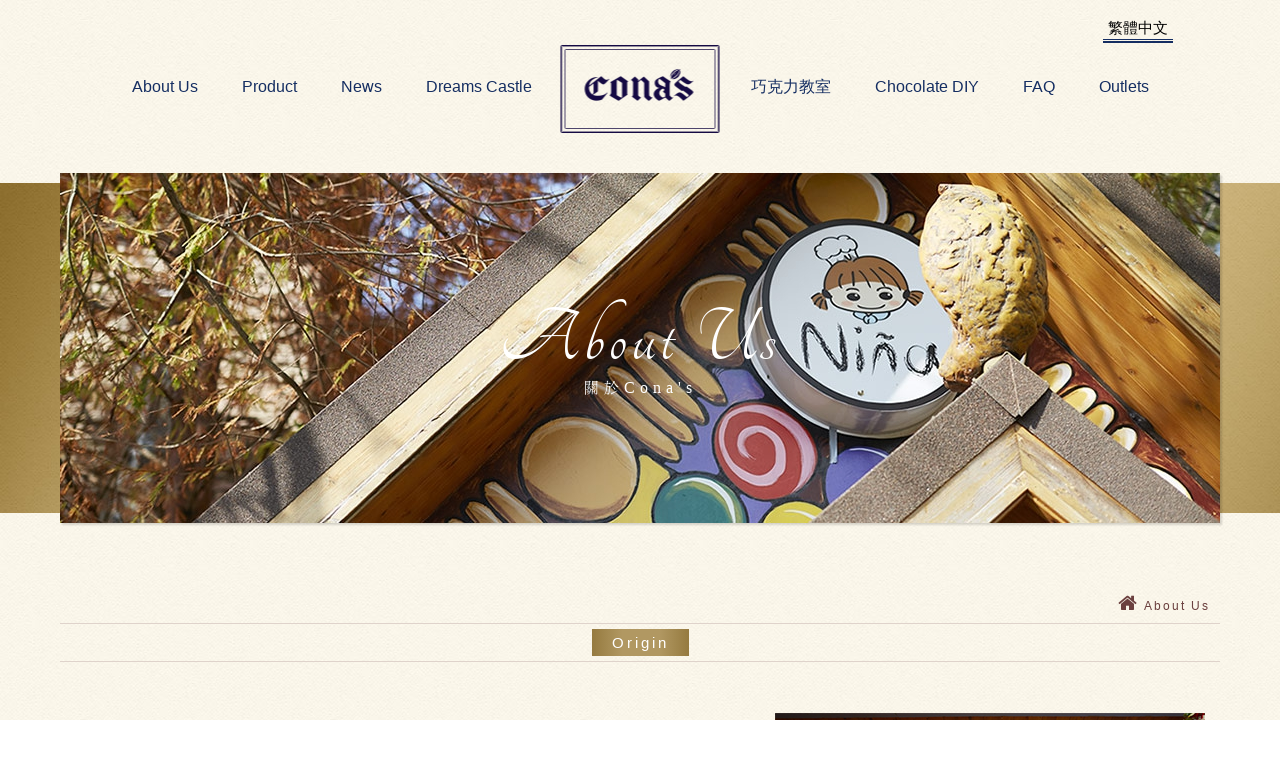

--- FILE ---
content_type: text/html; charset=utf-8
request_url: https://www.nina-choc.com/en/about/index.php?index_id=24
body_size: 6560
content:
<!DOCTYPE html>
<html lang="zh-Hant">
<head>
<!-- Google Tag Manager -->
<script>(function(w,d,s,l,i){w[l]=w[l]||[];w[l].push({'gtm.start':
new Date().getTime(),event:'gtm.js'});var f=d.getElementsByTagName(s)[0],
j=d.createElement(s),dl=l!='dataLayer'?'&l='+l:'';j.async=true;j.src=
'https://www.googletagmanager.com/gtm.js?id='+i+dl;f.parentNode.insertBefore(j,f);
})(window,document,'script','wis_dataLayer','GTM-WB9ZBGV');</script>
<!-- End Google Tag Manager -->
    
<meta charset="utf-8">
<!--手機解析度-->
<meta name="viewport" content="width=device-width, initial-scale=1.0">
<title>Origin-Nina de Chocolate</title>
<meta name="description" content="Literally translated as &quot;Little Girl&quot; from Spanish (Cona&#39;s), Cona&#39;s Chocolate is founded in a setting suitable for chocolate making in ching jing where the climate is similar to that of Europe.Cona&#39;s is a little girl who never forgets about chocolate.Out of love and care for children as a parent, we select excellent food ingredien..">
<!--open graph protocol-->
<meta property="og:title" content="Origin-Nina de Chocolate">
<meta property="og:image" content="http://www.nina-choc.com/en/upload/base_fb_img/d76e4f635c47270cf8c4960da41cee70.jpg">
<meta property="og:description" content="Literally translated as &quot;Little Girl&quot; from Spanish (Cona&#39;s), Cona&#39;s Chocolate is founded in a setting suitable for chocolate making in ching jing where the climate is similar to that of Europe.Cona&#39;s is a little girl who never forgets about chocolate.Out of love and care for children as a parent, we select excellent food ingredien..">
<meta property="og:site_name" content="Nina de Chocolate">
<meta property="og:url" content="http://www.nina-choc.com/en/about/index.php?index_id=24">
<meta property="og:type" content="website">

<!--bread script-->
<script type="application/ld+json">
{
  "@context": "http://schema.org",
  "@type": "BreadcrumbList",
  "itemListElement": [
	  {
		"@type": "ListItem",
		"position": 1,
		"item": {
		  "@id": "http://www.nina-choc.com/en/",
		  "name": "首頁"
			}
	  },
	  {
		"@type": "ListItem",
		"position": 2,
		"item": {
		  "@id": "http://www.nina-choc.com/en/package/",
		  "name": "關於Nina"
			}
	  },
	  {
		"@type": "ListItem",
		"position": 3,
		"item": {
		  "@id": "http://www.nina-choc.com/en/about/index.php?index_id=24",
		  "name": "Origin"
			}
	  }
  ]
}
</script>

<!--css-->
<link rel="stylesheet" type="text/css" href="../css/master.css">
<link rel="stylesheet" type="text/css" href="../css/package.css">


<!--ga-->

<!--favor icon-->
<link rel="shortcut icon" href="../images/touch-icon/touch-icon-iphone.png" />

<!--touch_icon-->
<link rel="apple-touch-icon" href="../images/touch-icon/touch-icon-iphone.png" />
<link rel="apple-touch-icon" sizes="76x76" href="../images/touch-icon/touch-icon-ipad.png" />
<link rel="apple-touch-icon" sizes="120x120" href="../images/touch-icon/touch-icon-iphone-retina.png" />
<link rel="apple-touch-icon" sizes="152x152" href="../images/touch-icon/touch-icon-ipad-retina.png" />

<script src="../database/function/jquery-1.8.3.min.js"></script>
<script src="../database/function/ui/jquery.blockUI.js"></script>
<SCRIPT language=JavaScript src="../database/function/ui/jquery.form.js"></SCRIPT> 
<SCRIPT language=JavaScript src="../database/function/ajax_function.js"></SCRIPT> 
<script language="JavaScript" src="../database/function/script.js"></script>
<script language="javascript">
function open_layer_detail(div_name,width,height){
	if(width==''){
		width=0;
	}
	if(height==''){
		height=0;
	}
	$.blockUI({
	message:$('#'+div_name),
		css:{ 
		cursor:'default',
		width: width + 'px',
		height:height+ 'px',
		padding:'0px',
		top:($(window).height()-height)/2 + 'px',
		left:($(window).width()-width)/2 + 'px'
		}
	});		
}
function open_loading_status(loading_name){
	width=$('#'+loading_name).css('width').replace("px","");
	height=$('#'+loading_name).css('height').replace("px","");
	$.blockUI({
	message:$('#'+loading_name),
		css:{ 
		cursor:'default',
		border:'',
		backgroundColor:'',
		width: width + 'px',
		height:height+ 'px',
		padding:'0px',
		top:($(window).height()-height)/2 + 'px',
		left:($(window).width()-width)/2 + 'px'
		}
	});
}
function close_layer_detail(){
	$.unblockUI();
}
function close_top_layer_detail(){
	top.$.unblockUI();
}
//建立執行的div
$(function(){
	$('body').prepend("<span id='iframe_string'></span>");
	$('body').prepend('<div id="waiting_action" style="display:none;text-align:center;position: absolute;z-index: 99998;color:#FFF;font-size:12px;border:0px;"><img src="../database/function/loading_type/loading_big.gif" hspace="2" align="absmiddle"/><br><img src="../database/function/loading_type/loading_text.png" hspace="2" align="absmiddle"/></div>');
});
//end
</script><script type="text/javascript" src="../Scripts/jqueryui/jquery.ui.core.min.js"></script>

<script>
	var isMobile = false;
	var isTablet =false;
	var isAndroidOS =false;
	var isiOS =false;
	var isSafari =false;
</script>

<!-- IE Fix for HTML5 Tags -->
<!--[if lt IE 9]>
<script src="http://html5shiv.googlecode.com/svn/trunk/html5.js"></script>
<![endif]-->


<link href="https://fonts.googleapis.com/css?family=Abril+Fatface|Kaushan+Script" rel="stylesheet">
<link href="https://fonts.googleapis.com/css?family=Tangerine" rel="stylesheet">
<link href="https://fonts.googleapis.com/css?family=Crimson+Text" rel="stylesheet">
<link href="https://fonts.googleapis.com/css?family=Yeseva+One" rel="stylesheet">
<style>
@font-face {
/*明體*/
  font-family: 'cwTeXMing';
  font-style: normal;
  font-weight: 500;
  src: url(//fonts.gstatic.com/ea/cwtexming/v3/cwTeXMing-zhonly.eot);
  src: url(//fonts.gstatic.com/ea/cwtexming/v3/cwTeXMing-zhonly.eot?#iefix) format('embedded-opentype'),
       url(//fonts.gstatic.com/ea/cwtexming/v3/cwTeXMing-zhonly.woff2) format('woff2'),
       url(//fonts.gstatic.com/ea/cwtexming/v3/cwTeXMing-zhonly.woff) format('woff'),
       url(//fonts.gstatic.com/ea/cwtexming/v3/cwTeXMing-zhonly.ttf) format('truetype');
}
</style>
</head>

<body>
<!-- Google Tag Manager (noscript) -->
<noscript><iframe src="https://www.googletagmanager.com/ns.html?id=GTM-WB9ZBGV"
height="0" width="0" style="display:none;visibility:hidden"></iframe></noscript>
<!-- End Google Tag Manager (noscript) -->

<div class="outerWrap b-box"><!--outerWrap-->
    <header><meta http-equiv="Content-Type" content="text/html; charset=utf-8"><!--header-->
    	<div class="wrap b-box clearfix"><!--wrap-->
            <div class="logo"><a href="http://www.nina-choc.com/en/" title="Nina de Chocolate">Nina de Chocolate</a></div>

            <nav class="menuBox"><!--menuBox-->
            	<div class="btn_lang"><a href="../../">繁體中文</a></div>
            	<ul class="menu cleafix" itemscope itemtype="http://www.schema.org/SiteNavigationElement"><!--menu-->
                    <li itemprop="name" class="dropDown"><a itemprop="url" href="../about/">About Us</a>
                    <div class="submenu">
                            <a itemprop="url" href="../about/">About Us</a>
                            <a itemprop="url" href="../record/">Company Profile</a>
                            <a itemprop="url" href="../contact/">Contact Us</a>
                            <a itemprop="url" href="../quality/">Product Quality</a>
                        </div></li>

                    <!--線上選購-->
                    <li itemprop="name"><a itemprop="url" href="../catalog/">Product</a></li>

                    <li itemprop="name"><a itemprop="url" href="../news/">News</a></li>

                    <li itemprop="name"><a itemprop="url" href="https://www.conas-choc.com/" target="_blank">Dreams Castle</a></li>

                    <li itemprop="name"><a itemprop="url" href="../classroom/">巧克力教室</a></li>

                    <li itemprop="name"><a itemprop="url" href="../diy/">Chocolate DIY</a></li>


                    <li itemprop="name"><a itemprop="url" href="../faq/">FAQ</a></li>

                    <li itemprop="name"><a itemprop="url" href="../stores/">Outlets</a></li>

                </ul><!--menu end-->
            </nav><!--menuBox end-->
        </div><!--wrap end-->
    </header><!--header end-->



        <!--banner-->
    <div class="bannerArea-ins b-box"><!--bannnerArea-->
       	<div class="wrap b-box"><!--wrap-->
            <div class="bannerBox"><!--bannerBox-->
                <ul id="banner">
	<li>    
    <h2>About Us<strong>關於Cona&#039;s</strong></h2>
    <img src="../upload/banner_ins_list/c34037e7d468cbd2ce373da86275a49d.jpg" alt="About Us"></li>
	    
</ul>
	            </div><!--bannerBox end-->
        </div><!--wrap end-->
    </div><!--bannerArea end-->    
	<script>
        $(function(){
            $('ul.menu').find('a[href="../package"]').addClass('current');
        });
    </script>
    
    <!--main-->
    <div class="mainArea"><!--mainArea-->
        <div class="wrap b-box"><!--wrap-->
            <div class="titleBox clearfix"><!--titleBox-->
                     <div class="bread"><!--bread-->
                    <a href="../" title="Nina de Chocolate"><i class="fa fa-home"></i></a>About Us
                </div><!--bread end-->
            </div><!--titleBox end-->
       </div><!--wrap end-->
       
            
            <div class="contentBox clearfix"><!--contentBox-->
                
      		<div class="wrap b-box"><div class="classBox">

	<ul class="classLink"><!--classLink-->
        <li><a href="index.php?index_id=24"  class="current">Origin</a></li>
        	</ul><!--classLink end-->

</div></div><!--wrap end-->
            
            
<div class="wrap b-box"><!--wrap-->
<div class="textEditor clearfix"><!--文字編輯器-->
<div class="clearfix" style="margin-bottom:30px;"><img alt="about01-1" src="../upload/package_b/864edd44863d5c422d98419c3851b4df.png" style="margin-bottom:20px; border-width: 0px; border-style: solid; float: right;" title="about01-1" /> Literally translated as &quot;Little Girl&quot; from Spanish (Cona&#39;s), Cona&#39;s Chocolate is founded in a setting suitable for chocolate making in ching jing where the climate is similar to that of Europe.<br />
<br />
Cona&#39;s is a little girl who never forgets about chocolate.<br />
Out of love and care for children as a parent, we select excellent food ingredients from every corner of the world and devote a great amount of time and effort in R&amp;D and our manufacturing process to create the most natural and delicious chocolate.</div>

<div class="clearfix" style="color:#aa8f51; font-size:25px; text-align:center;">Create the best chocolate!</div>

<div class="clearfix" style="letter-spacing: 3px; font-family: &#039;Abril Fatface&#039;, cursive; color:#aa8f51; font-size:13px; text-align:center; margin-bottom:30px;">- Cona&#39;s Chocolate -</div>
&nbsp;

<div style="text-align:center;">With passionate attitude and creative design, Cona&#39;s&nbsp;master chef combines chocolate with different kinds of food ingredients to strive for a perfect balance between aromatic, sweet, bitter, and sour tastes.<br />
Our master chef insists on providing our customers with chocolates full of rich and multilayered texture.<br />
In order to enhance professional culinarily skills and make chocolates of high quality, Cona&#39;s master chef regularly travels abroad in search of continuing education to catch up with the world&#39;s latest trend.</div>
&nbsp;

<ul class="clearfix" style="text-align:center; padding-left: 0px;">
	<li class="g-tl-2 g-tv-4 g-ml-6" style="list-style-type:none; display:inline-block; float:none; padding:0;"><img alt="about01-2" border="0" src="../upload/package_b/9e56347db5141062d8a3b673c16848c6.png" title="about01-2" /></li>
	<li class="g-tl-2 g-tv-4 g-ml-6" style="list-style-type:none; display:inline-block; float:none; padding:0;"><img alt="about01-3" border="0" src="../upload/package_b/9ec0412f7ccae45a2d512e47f3f73ad6.png" title="about01-3" /></li>
	<li class="g-tl-2 g-tv-4 g-ml-6" style="list-style-type:none; display:inline-block; float:none; padding:0;"><img alt="about01-4" border="0" src="../upload/package_b/1d797b4223a67a166a109cf2e7e27ae9.png" title="about01-4" /></li>
	<li class="g-tl-2 g-tv-4 g-ml-6" style="list-style-type:none; display:inline-block; float:none; padding:0;"><img alt="about01-5" border="0" src="../upload/package_b/768b73b1b5b87d817161d92bc0c76009.png" title="about01-5" /></li>
	<li class="g-tl-2 g-tv-4 g-ml-6" style="list-style-type:none; display:inline-block; float:none; padding:0;"><img alt="about01-6" border="0" src="../upload/package_b/b9597585661225d1c210b920b24a4819.png" title="about01-6" /></li>
</ul>

<div style="text-align:center; font-size:18px;">With delicious chocolate, Cona&#39;s insists on stirring customer&#39;s childhood memories and the most primitive desires.</div></div><!--文字編輯器-->
</div><!--wrap end-->
         
                  
            </div><!--contentBox end-->
   		
    </div><!--mainArea end-->

    
<!--footer-->
<footer class="clearfix"><!--footer-->
<a href="#" class="gotoTop">- Go Top -</a>
<div class="wrap b-box clearfix"><!--wrap-->

<div class="storeArea clearfix">
<h2 class="g-tl-3 g-tv-12 g-ml-12"><span>Location</span><strong>Outlets</strong></h2>
<ul>

<li class="g-tl-3 g-tv-6 g-ml-12"><a class="title">Ching Jing Outlet</a>
<p><a href="tel:+886-49-2802988">049-2802988</a> 　Office Hours: 09:00 – 19:00<br/>
No.8-3, Rongguang Ln., Ren’ai Township, Nantou County 546, Taiwan (R.O.C.)</p></li>

<li class="g-tl-3 g-tv-6 g-ml-12"><a class="title">Small Swiss Outlet</a>
<p><a href="tel:+886-49-2802777">049-2802777</a> 　Office Hours:09:00 – 18:00<br/>
No.28, Dingyuan Vil., Ren’ai Township, Nantou County 546, Taiwan (R.O.C.)</p></li>

<li class="g-tl-3 g-tv-6 g-ml-12"><a class="title">Dreams Castle</a>
<p><a href="tel:+886-49-2919528">049-2919528</a> 　Office Hours:09:00 – 18:00 (Last entry time 17:30
)<br/>
Fantasy Castle Coming Soon</p></li>

</ul>
</div><!--storeArea-->


<div class="clearfix">
<div class="row">

<div class="qrcode">

<a href="https://www.rakuten.com.tw/shop/ninachoc/​​​​​​​"  target='_blank'   title="樂天" ><img src="../upload/marker_list/713523fa33787baa84ba0b6924264653.png" alt="樂天"></a>

<a href="http://shop.nina-choc.com/"  target='_blank'   title="91APP" ><img src="../upload/marker_list/33a1cb4e89a2eec3c727710c12dc2b34.png" alt="91APP"></a>
</div>

</div><!--row end-->

<div class="row"><!--row--><h5 class="copyright">
Tel.  <span>+886-49-280-2988</span><br />
<br />
Fax. 049-280-2988　Mail. ninachoc88@yahoo.com.tw<br />
Nina de Chocolate © All Rights Reserved.</h5></div><!--row end-->
            
<div class="row"><!--row-->
            <!------social分享------->
                <div class="social"><!--social-->
                <a href="https://line.me/R/ti/p/%40nina.chocolate" target="_blank" class="line">LINE</a>
                <a href="#" target="_blank"><i class="fa fa-weixin" aria-hidden="true"></i></a>   
                <a href="#" target="_blank"><i class="fa fa-weibo" aria-hidden="true"></i></a>
                <a href="https://zh-tw.facebook.com/Nina.chocolate/" target="_blank"><i class="fa fa-facebook" aria-hidden="true"></i></a>
                </div><!--social end-->           
                        
				<div class="translateIbest"><!--translate&ibest-->   	
            	<div class="design clearfix">
                <span>
                    <a href="https://www.ibest.com.tw/" target="_blank" title="Design by">Design by</a>‧<a href="https://www.ibest.com.tw/" target="_blank">iBest</a>
                </span>
           		</div>
       			</div><!--translate&ibest end-->
               
            </div><!--row end-->
</div><!--clearfix end-->        
            
            
    	</div><!--wrap end-->        
    </footer><!--footer end-->
    
    

        

</div><!--outerWrap end-->

<!--mobile menu 手機板選單-->
<div class="m_menu b-box clearfix"><!--m_menu-->
    
    <div class="mask"></div>
    
    <div class="controlBox clearfix"><!--controlBox-->    
        <a class="main"><i class="fa fa-reorder"></i></a>
        <div class="m_logo"><a href="http://www.nina-choc.com/en/"><img src="../images/logo_m.png"></a></div>
        <div class="btn_lang"><a href="../../">繁體中文</a></div>
    </div><!--controlBox end-->
    
    <div class="hideBox"><!--hideBox-->
 
        
        <p class="sp">CONTACT</p>
        <div class="mfun"><!--mfun-->
                        
                        <a href="tel:+886-49-280-2988"><i class="fa fa-phone"></i></a>
                       
                        <a href="../contact" class="contactLink" data-mail="ninachoc88@yahoo.com.tw"><i class="fa fa-envelope"></i></a>
                    </div><!--mfun end-->       
        <p class="sp sp_menu">MENU</p>        
        
    </div><!--hideBox end-->
</div><!--m_menu end-->

<!--general Js-->





<script src="../Scripts/jquery.parallax.js"></script>
<script>
	$('#scene').parallax();
</script>




<!--tinymap-->
<script src="https://maps.googleapis.com/maps/api/js?key=AIzaSyB4TcK6-Wy0JHsdxj246UrtsprlhFvsoyQ"></script>
<script type="text/javascript" src="../Scripts/jquery.tinyMap-2.3.1.js"></script>

<script type="text/javascript" src="../Scripts/jsManage.js"></script>

<script src="../Scripts/scrollReveal.js"></script>
<script>
	$(function(){
		var config = {
			reset:  false,
			mobile: false,
			delay:  'onload'
		  }
		window.sr = new scrollReveal(config);
	});
</script>

<!--fancyBox-->
<link rel="stylesheet" href="../Scripts/fancybox/jquery.fancybox.css" type="text/css" media="screen" />
<script type="text/javascript" src="../Scripts/fancybox/jquery.fancybox.js"></script>
<link rel="stylesheet" href="../Scripts/fancybox/helpers/jquery.fancybox-thumbs.css" type="text/css" media="screen" />
<script type="text/javascript" src="../Scripts/fancybox/helpers/jquery.fancybox-thumbs.js"></script>
<script type="text/javascript" src="../Scripts/fancybox/helpers/jquery.fancybox-media.js"></script>

<link rel="stylesheet" href="../Scripts/fancybox/helpers/jquery.fancybox-buttons.css" type="text/css" media="screen" />
<script type="text/javascript" src="../Scripts/fancybox/helpers/jquery.fancybox-buttons.js"></script>

<!--bxslider-->
<link rel="stylesheet" type="text/css" href="../Scripts/bxslider/jquery.bxslider.css">
<script type="text/javascript" src="../Scripts/bxslider/jquery.bxslider.min.js"></script>
<script type="text/javascript">
	$(function(){
		//banner
		if($('#banner').find('li').length>1){
			$('#banner').bxSlider({
			  mode:'horizontal', //'horizontal', 'vertical', 'fade',
			  captions: false, 
			  slideWidth:2500,	
			  auto: true,	
			  autoHover: true, 
			  pager: false, 
			  controls:true, 
			  pause: 5000, 
			  speed:2000 
			});
		}//end if
		
	});
</script>


<link rel="stylesheet" type="text/css" href="../Scripts/slick-slider/slick.css"/>
<script type="text/javascript" src="../Scripts/slick-slider/slick.min.js"></script> 
<script type="text/javascript">
$('.qrcode').slick({
  dots: false,
  infinite: true,
  speed: 300,
  slidesToShow: 2,
  slidesToScroll: 1
 
});





$('.goodslist').slick({
  dots: false,
  infinite: true,
  speed: 300,
  slidesToShow: 3,
  slidesToScroll: 1,
  responsive: [

	{
      breakpoint: 580,
      settings: {
        slidesToShow: 1,
        slidesToScroll: 1
      }
    }

  ]
});
</script>


<!--footable-->
<link rel="stylesheet" type="text/css" href="../Scripts/footable/css/footable.core.css">
<script src="../Scripts/footable/footable.js"></script>
<script>
	$('table.responsive').footable();
</script>

<!--photoSwipe-->
<link rel="stylesheet" href="../Scripts/photoswipe/photoswipe.css" type="text/css">
<script type="text/javascript" src="../Scripts/photoswipe/klass.min.js"></script>
<script type="text/javascript" src="../Scripts/photoswipe/code.photoswipe.jquery-3.0.5.min.js"></script>
<script type="text/javascript">
	$(function(){
		
		if(isMobile){
			if($('.titan-lb').length > 0){
				$('.titan-lb').photoSwipe();
			}
		}else{
			$('.titan-lb').fancybox({
				padding:10,
				helpers:{
					title:{type: 'inside'},
					thumbs:{width:50, height:50},
					media:{}
				}
			});
		}		
		
	});
</script>

<!--customBox-->
<link rel="stylesheet" href="../Scripts/custombox/custombox.css" type="text/css">
<script src="../Scripts/custombox/custombox.js"></script>
<script src="../Scripts/custombox/legacy.js"></script>

<!--goTop-->
<script type="text/javascript">
$(function(){
		$('.gotoTop').click(function(){
			$('html,body').stop().animate({
				scrollTop:0
			},800);
		});
	
});

$(function(){
		//shrink menu
		$(window).scroll(function(){
			var scrollTop = $(document).scrollTop();
			if(scrollTop > 100){
				$('header').addClass('shrinkins');
			}else{
				$('header').removeClass('shrinkins');
			}
	});
});
</script>

<!--fb-->
<div id="fb-root"></div>
<script>(function(d, s, id) {
  var js, fjs = d.getElementsByTagName(s)[0];
  if (d.getElementById(id)) return;
  js = d.createElement(s); js.id = id;
  js.src = "//connect.facebook.net/zh_TW/all.js#xfbml=1";
  fjs.parentNode.insertBefore(js, fjs);
}(document, 'script', 'facebook-jssdk'));</script>	    

<!--customer Js-->

</body>
</html>

--- FILE ---
content_type: text/css
request_url: https://www.nina-choc.com/en/css/master.css
body_size: 6690
content:
@charset "utf-8";
/* CSS Document */

@import url(help/reset.css);
@import url(font-awesome-4.7.0/css/font-awesome.min.css);
@import url(help/rwdgrid.css);
@import url(textEditor.css);

body {
	background: url(../images/bg.jpg);
	font-family: "微軟正黑體", Heiti TC, "メイリオ", Helvetica, Arial, sans-serif;
	font-size: 13px;
}

.but {
	padding: 40px 0;
	text-align: center;
}

.but a {
	border: 1px solid #e3dfd0;
	padding: 15px 25px;
	color: #6b403f;
	font-size: 13px;
	font-weight: bold;
	letter-spacing: 2px;
	font-family: 'Yeseva One', cursive;
}

.but a:hover {
	background: #6b403f;
	color: #fcf8ee;
}

/*css3*/
a {
	cursor: pointer;
	color: #1850BF;
	-webkit-transition: all 0.4s ease;
	-moz-transition: all 0.4s ease;
	-o-transition: all 0.4s ease;
	transition: all 0.4s ease;
}

a:hover {}

[class*='col-'] {
	float: left;
	-webkit-box-sizing: border-box;
	-moz-box-sizing: border-box;
	box-sizing: border-box;
}

.b-box {
	-webkit-box-sizing: border-box;
	-moz-box-sizing: border-box;
	box-sizing: border-box;
}

.col-1 {
	width: 100%;
}

.col-2 {
	width: 50%;
}

.col-3 {
	width: 33.33%;
}

.col-4 {
	width: 25%;
}

.col-5 {
	width: 20%;
}


.productArea {

	padding: 0 0 100px 0;
	position: relative;
	background: url(../images/q-bg.jpg);
}

.productArea:before {
	content: "";
	display: block;
	width: 100%;
	height: 150px;
	background-size: cover;
	background: url(../images/q-decoration.jpg) repeat-x top left;
}

.productArea h3 {
	text-align: center;
	font-weight: normal;
	color: #6b403f;
	font-size: 50px;
	font-family: 'Tangerine', cursive;
	letter-spacing: 8px;
	margin-bottom: 50px;
}

.productArea h3 strong {
	font-family: cwTeXMing;
	font-weight: normal;
	font-size: 16px;
	display: block;
	letter-spacing: 4px;
}

.productArea ul .slick-list {
	overflow: hidden;
}

.productArea ul {}

.productArea ul li {}

.productArea ul li .item {
	margin: 10px;
}

.productArea ul li .item .Img {
	overflow: hidden;
}

.productArea ul li .item .Img a {
	overflow: hidden;
	width: 100%;
	display: block;
}

.productArea ul li .item .Img a img {
	width: 100%;
	display: block;
	transition: 0.9s;
}

.productArea ul li:hover .item .Img a img {
	transform: scale(1.1);
}

.productArea ul li .item .Txt {
	padding: 20px 10px;
	text-align: center;
}

.productArea ul li .item .Txt a {
	color: #6b5322;
	font-size: 18px;

}

.productArea ul li .item .Txt a:hover {
	text-decoration: underline;
}

.productArea button.slick-arrow {
	border-radius: 99em;
	cursor: pointer;
	border: none;
	background-color: rgba(212, 206, 184, 0.50);
	text-indent: -9999px;
	overflow: hidden;
	width: 50px;
	height: 50px;
	position: absolute;
	top: 50%;
	transform: translateY(-50%);
	z-index: 15;
	transition: 0.5s;
}

.productArea button.slick-arrow:hover {
	background-color: rgba(212, 206, 184, 1);
	transition: 0.5s;
}

.productArea button.slick-prev {
	background-image: url(../images/icon-prev.png);
	left: -25px;
}

.productArea button.slick-next {
	background-image: url(../images/icon-next.png);
	right: -25px;
}





a.btn_color1 {
	/*按鈕主色1*/
	background: #1850BF;
	color: #FFF;
}


input[type="text"] {
	-webkit-appearance: none;
}

textarea {
	-webkit-appearance: none;
}

.outerWrap {
	overflow: hidden;
	position: relative;
}

.wrap {
	width: 1160px;
	margin: 0 auto;
}

#gmap {
	display: none;
	height: 400px;
}

.label {
	padding: 5px 7px;
	color: #FFF;
	background: rgba(0, 0, 0, 0.8);
}



/*****網頁頭*****/
/* Chrome, Safari, Opera */
@-webkit-keyframes headerone {
	0% {
		margin-top: -200px;
	}

	100% {
		margin-top: 0;
	}
}

/* Standard syntax */
@keyframes headerone {
	0% {
		margin-top: -200px;
	}

	100% {
		margin-top: 0;
	}
}

header.shrinkins {
	background: url(../images/headerbg.jpg);
	box-shadow: 0 2px 2px rgba(0, 0, 0, 0.25);
	padding: 10px 0;
	position: fixed;
	width: 100%;
	left: 0;
	top: 0;
	z-index: 99;
	-webkit-transition: all 0.4s ease;
	-moz-transition: all 0.4s ease;
	-o-transition: all 0.4s ease;
	transition: all 0.4s ease;

	-webkit-box-shadow: 0 2px 2px rgba(0, 0, 0, 0.25);
	-webkit-animation-name: headerone;
	/* Chrome, Safari, Opera */
	-webkit-animation-duration: 1.5s;
	/* Chrome, Safari, Opera */
	-webkit-animation-fill-mode: forwards;
	animation-name: headerone;
	animation-duration: 1.5s;
	animation-fill-mode: forwards;
}

header.shrinkins ul.menu li>a {
	line-height: 33px;
	color: #fff;
}

/*logo*/
header.shrinkins .logo {
	width: 109px;
}

header.shrinkins .logo a {
	height: 69px;
	background: url(../images/slogo.png) no-repeat;
}

header.shrinkins ul.menu>li {
	padding: 18px 20px;
}

header.shrinkins ul.menu li>a:before {
	background: #fff;
}

header.shrinkins ul.menu li>a:after {
	background: #fff;
}

header.shrinkins .menuBox .btn_lang a {
	display: block;
	font-size: 15px;
	color: #fff;
	position: relative;
	z-index: 20;
	padding: 10px 5px 0 5px;
}



header {
	-webkit-transition: all 0.4s ease;
	-moz-transition: all 0.4s ease;
	-o-transition: all 0.4s ease;
	transition: all 0.4s ease;
	padding: 40px 0;
}

header .wrap {
	position: relative;
}


/*logo*/
header .logo {
	-webkit-animation-name: headerone;
	/* Chrome, Safari, Opera */
	-webkit-animation-duration: 1.5s;
	/* Chrome, Safari, Opera */
	-webkit-animation-fill-mode: forwards;
	animation-name: headerone;
	animation-duration: 1.5s;
	animation-fill-mode: forwards;

	text-align: center;
	width: 159px;
	position: absolute;
	left: 50%;
	transform: translateX(-50%);
}

header .logo a {
	display: block;
	width: 100%;
	height: 99px;
	background: url(../images/logo.png) no-repeat center center;
	background-size: contain;
	text-indent: -9999px;
}




/*menu*/
.menuBox {}

.menuBox .btn_lang {
	position: absolute;
	right: 47px;
	top: -21px;
}

.menuBox .btn_lang a {
	display: block;
	font-size: 15px;
	color: #000;
	padding: 0 5px;
}

.menuBox .btn_lang a:before {
	content: "";
	position: absolute;
	bottom: -2px;
	left: 50%;
	transform: translateX(-50%);
	display: block;
	width: 100%;
	height: 1px;
	background: #152e62;
}

.menuBox .btn_lang a:after {
	content: "";
	position: absolute;
	bottom: -5px;
	left: 50%;
	transform: translateX(-50%);
	display: block;
	width: 100%;
	height: 2px;
	background: #152e62;
}

ul.menu {
	text-align: center;
}

ul.menu>li {
	position: relative;
	display: inline-block;
	padding: 30px 20px;
}


ul.menu>li:nth-child(5) {
	margin-left: 175px;
}

ul.menu li>a {
	display: block;
	font-size: 16px;

	line-height: 33px;

	color: #152e62;
	position: relative;
}

ul.menu li>a:before {
	content: "";
	position: absolute;
	bottom: 3px;
	left: 50%;
	transform: translateX(-50%);
	display: block;
	width: 0;
	height: 1px;
	background: #152e62;
}

ul.menu li>a:after {
	content: "";
	position: absolute;
	bottom: 0;
	left: 50%;
	transform: translateX(-50%);
	display: block;
	width: 0%;
	height: 2px;
	background: #152e62;
}


ul.menu li:hover>a:before {
	transition: 0.5s;
	width: 100%;
}

ul.menu li:hover>a:after {
	transition: 0.8s;
	width: 100%;
}


ul.menu>li .submenu {
	display: none;
	width: 150px;
	position: absolute;
	left: 50%;
	transform: translate(-50%);
	top: 100%;
	z-index: 99;
}

ul.menu>li .submenu a {
	display: block;
	background: #FFF;
	padding: 10px;

	font-size: 15px;
	color: #666;
	border-bottom: 1px solid #dadada;
}

ul.menu>li .submenu a:hover {
	background: #152e62;
	color: #FFF;
}

/*手機menu*/
.m_menu {
	display: none;
}

/*****banner******/
.bannerArea {
	clear: both;
	z-index: 30;
	position: relative;
}

.bannerArea-ins {
	clear: both;
	background: url(../images/bannerBg.jpg) no-repeat;
	background-size: cover;
	position: relative;
}

.bannerArea-ins #banner {
	box-shadow: 2px 2px 2px 0 rgba(0, 0, 0, 0.15);
	position: relative;
	z-index: 5;
	-webkit-box-shadow: 2px 2px 2px 0 rgba(0, 0, 0, 0.15);
}

.bannerArea-ins #banner img {
	width: 100%;
	display: block;
}

.bannerArea-ins:before {
	z-index: 1;
	display: block;
	content: "";
	width: 100%;
	height: 10px;
	background: url(../images/bg.jpg);
	position: absolute;
	top: 0;
	left: 0;
}

.bannerArea-ins:after {
	z-index: 1;
	display: block;
	content: "";
	width: 100%;
	height: 10px;
	background: url(../images/bg.jpg);
	position: absolute;
	bottom: 0;
	left: 0;
}

.bannerArea-ins .bx-wrapper .bx-controls-direction a {
	margin-top: 0;
	transform: translateY(-50%);
	width: 35px;
	height: 60px;
}

.bannerArea-ins .bx-wrapper .bx-prev {
	left: -35px;
	background: url(../images/arrow-prev2.png) no-repeat 0 0px;
}

.bannerArea-ins .bx-wrapper .bx-next {
	right: -35px;
	background: url(../images/arrow-next2.png) no-repeat 0 0px;
}

.bannerArea-ins .bx-wrapper .bx-prev:hover {
	background-position: 0 0;
}

.bannerArea-ins .bx-wrapper .bx-next:hover {
	background-position: 0px 0;
}

.bannerArea-ins img {
	display: block;
}

.bannerArea-ins h2 {
	position: absolute;
	top: 50%;
	left: 50%;
	transform: translate(-50%, -50%);
	font-weight: normal;
	text-align: center;
	font-family: 'Tangerine', cursive;
	color: #fff;
	font-size: 80px;
	letter-spacing: 5px;
}

.bannerArea-ins h2 strong {
	font-family: cwTeXMing;
	display: block;
	font-weight: normal;
	font-size: 16px;
}

/*頁尾資訊*/
footer {
	background: url(../images/footerbg.jpg);
	padding: 40px 0;
	position: relative;
}

footer a.gotoTop {
	width: 90px;
	display: block;
	padding-top: 90px;
	background: url(../images/but-gotop.png) no-repeat;
	color: #b3151d;
	font-size: 13px;
	text-align: center;
	font-family: 'Yeseva One', cursive;
	top: -50px;
	left: 50%;
	transform: translateX(-50%);
	position: absolute;
	z-index: 50;
}

footer .row {
	width: 30%;
	margin: 0;
	margin-top: 60px;
	float: left;
	padding: 0;
	overflow: hidden;
}

footer .row:nth-child(2) {
	margin-left: 5%;
	width: 45%;
}

footer .row:nth-child(3) {
	width: 20%;
}

footer .storeArea {
	padding: 60px 0;
	border-bottom: 2px solid #a38850;
}

footer .storeArea h2 {
	font-weight: normal;
	letter-spacing: 8px;
	font-family: 'Tangerine', cursive;
	font-size: 80px;
	color: #fff;
	line-height: 1;
}

footer .storeArea h2 span {
	display: inline-block;
	border-bottom: 1px solid #726157;
}

footer .storeArea h2 strong {
	margin-top: 15px;
	width: 100%;
	letter-spacing: 5px;
	font-size: 18px;
	color: #fff;
	font-family: cwTeXMing;
	font-weight: normal;
	display: block;
}

footer .storeArea ul {}

footer .storeArea ul li {}

footer .storeArea ul li a.title {
	display: block;
	color: #f9f4e8;
	font-size: 20px;
	margin: 18px 0;
}

footer .storeArea ul li:hover a.title {
	color: #c4af81;
}

footer .storeArea ul li a:hover.title {
	letter-spacing: 3px;
}

footer .storeArea ul li p {
	color: #f9f4e8;
	font-size: 13px;
	line-height: 1.8;
}

footer .storeArea ul li:hover p {
	color: #c4af81;
}



.fb-like-box,
.fb-like-box span,
.fb-like-box.fb_iframe_widget span iframe {}

/*share*/
.social {
	clear: both;
	margin-bottom: 10px;
}

.social a {
	display: inline-block;
	margin: 0 5px;
	width: 40px;
	height: 40px;
	line-height: 40px;
	font-size: 19px;
	color: #c8bab1;
	text-align: center;
	border: 1px solid #746359;
	border-radius: 99em;
	overflow: hidden;
}

.social a.line {
	font-size: 12px;
	font-weight: bold;
}

.social a:hover {
	border: 1px solid #a38850;
	color: #3e271e;
	background: #a38850;
	transition: 0.8s;
	transform: rotateY(360deg);
}

footer .qrcode {
	position: relative;
	width: 80%;
	margin: 0 10%;
}

footer .qrcode .slick-list {
	overflow: hidden;
}

footer .qrcode button.slick-arrow {
	background: none;
	border-radius: 99em;
	cursor: pointer;
	border: none;
	text-indent: -9999px;
	overflow: hidden;
	width: 15px;
	height: 26px;
	position: absolute;
	top: 50%;
	transform: translateY(-50%);
	z-index: 15;
	transition: 0.5s;
}

footer .qrcode button.slick-arrow:hover {
	transition: 0.5s;
}

footer .qrcode button.slick-prev {
	background-image: url(../images/down-prev.png);
	left: -15px;
}

footer .qrcode button.slick-next {
	background-image: url(../images/down-next.png);
	right: -15px;
}

footer .qrcode a {
	display: inline-block !important;
}

footer .qrcode a img {
	display: block;
	width: 100%;
}

footer .fbBox {
	margin-left: 15px;
	display: inline-block;
	vertical-align: middle;
}

footer h5.copyright {
	font-size: 13px;
	line-height: 1.5;
	font-weight: normal;
	color: #c8bab1;
}

footer h5.copyright span {
	color: #c4af81;
	font-size: 30px;
}

footer a {
	color: #fff;
}

footer .storeArea ul li:hover p a {
	color: #c4af81;
}

footer a:hover {
	text-decoration: underline;
}

.translateIbest {
	display: inline-block;
	vertical-align: middle;
}

.translateIbest .design {}

.translateIbest .design span {
	/*網頁設計‧愛貝斯*/
	display: block;
	line-height: 22px;
	font-size: 9pt;
	color: #74665d;
}

.translateIbest .design a {
	/*網頁設計‧愛貝斯*/
	color: #74665d;
	text-decoration: none;
}

.translateIbest .design a:hover {
	text-decoration: underline;
}

/*********內頁**********/

.mainArea {
	position: relative;
	padding: 60px 0 100px 0;
}

.mainArea .titleBox {
	position: relative;
	padding: 10px;
}



/*網站導覽bread*/
.mainArea .titleBox .bread {
	text-align: right;
	font-size: 12px;
	color: #6b403f;
	letter-spacing: 2px;
}

.mainArea .titleBox .bread a {
	color: #6b403f;
}

.mainArea .titleBox .bread a i {
	padding-right: 5px;
	font-size: 20px;
}

.mainArea .titleBox .bread span {
	padding: 0 3px;
	color: #6b403f;
}

.mainArea .contentBox {
	clear: both;
}

.mainArea .contentBox h3.articleTitle {
	/*文章標題*/
	clear: both;
	font-size: 20px;
	font-weight: normal;
	color: #6b403f;
}



table.breakpoint>tbody>tr>td.expand {
	cursor: pointer;
	background: url(../images/plus.png) no-repeat 5px center;
	padding-left: 40px;
}

/*類別*/
.m_classLink {
	display: none;
}

.classBox {
	padding: 0 0 50px 0;
}

ul.classLink {
	padding: 5px 0;
	border-top: 1px solid #dfd3cb;
	border-bottom: 1px solid #dfd3cb;
	text-align: center;
}

ul.classLink li {
	display: inline-block;
}

ul.classLink li a {
	letter-spacing: 3px;
	display: block;
	margin: 0 3px;
	font-size: 15px;
	padding: 5px 20px;
	color: #6b403f;
	position: relative;
}

ul.classLink li a:hover,
ul.classLink li a.current {
	color: #FFF;
	background-image: -webkit-linear-gradient(180deg, rgba(149, 122, 63, 1.00) 0%, rgba(177, 152, 98, 1.00) 30.57%, rgba(177, 152, 98, 1.00) 68.91%, rgba(149, 122, 63, 1.00) 100%);
	background-image: -moz-linear-gradient(180deg, rgba(149, 122, 63, 1.00) 0%, rgba(177, 152, 98, 1.00) 30.57%, rgba(177, 152, 98, 1.00) 68.91%, rgba(149, 122, 63, 1.00) 100%);
	background-image: -o-linear-gradient(180deg, rgba(149, 122, 63, 1.00) 0%, rgba(177, 152, 98, 1.00) 30.57%, rgba(177, 152, 98, 1.00) 68.91%, rgba(149, 122, 63, 1.00) 100%);
	background-image: linear-gradient(270deg, rgba(149, 122, 63, 1.00) 0%, rgba(177, 152, 98, 1.00) 30.57%, rgba(177, 152, 98, 1.00) 68.91%, rgba(149, 122, 63, 1.00) 100%);
}



/*標籤*/
.tagBox {
	padding: 20px 0;
}

.tagBox b {
	display: inline-block;
	margin-right: 10px;
}

.tagBox ul {
	display: inline-block;
}

.tagBox ul li {
	display: inline-block;
}

.tagBox ul li a {
	display: block;
	margin: 0 3px;
	font-size: 13px;
	padding: 5px 10px;
	color: #51649A;
	border: 1px solid #51649A;

	position: relative;
}

.tagBox ul li a:hover,
.tagBox ul li a.current {
	background: #51649A;
	color: #FFF;
}

.tagBox ul li a.current:before {
	content: "\f00d";
	font-family: 'FontAwesome';
	font-size: 12px;
	margin-right: 5px;
}

/*側邊標題字*/
.sectionTitle {
	text-align: center;
	letter-spacing: 3px;
	margin-bottom: 15px;
	font-size: 50px;
	font-weight: normal;
	color: #6b403f;
	padding: 5px;
	font-family: 'Tangerine', cursive;
}



/******頁籤*******/
.tab {
	margin-top: 30px;
	text-align: center;
}

.tab a {
	display: inline-block;
	padding: 12px 10px;
	font-size: 16px;
	color: #6b403f;
}

.tab a.current {
	background: #6b403f;
	color: #fff;
}

ul.tabContent {
	margin-top: -1px;
	padding: 20px 5px;
	border-top: 1px solid #dfd3cb;
}

ul.tabContent>li {
	display: none;
}

ul.tabContent li .textEditor {
	margin: 0;
}

ul.tabContent h3.sectionTitle {
	display: none;
}

/*側邊_menu*/
.side_menu {
	padding: 20px;
}

.side_menu ul {
	border-top: 3px solid #6b403f;
}

.side_menu ul li {
	border-bottom: 1px solid #e1e1e1;
	position: relative;
}

.side_menu ul li>a {
	display: block;
	text-align: center;
	padding: 10px 15px;
	font-size: 16px;
	color: #6b403f;
}

.side_menu ul li>a:hover {
	text-decoration: underline;
}


.side_menu ul li>a.current {
	background: #6b403f;
	color: #FFF;
}

.side_menu ul li>a b {
	margin-left: 10px;
	font-size: 13px;
	font-weight: normal;
	color: #808080;
}

.side_menu ul li dl {
	padding-left: 25px;
}

.side_menu ul li dl dt a {
	color: #6b403f;
	text-align: center;
	display: block;
	padding: 10px 5px;
	font-size: 14px;
}

.side_menu ul li dl dt a::before {
	content: '-';
	font-size: 14px;
	margin-right: 5px;
}

.side_menu ul li dl dt a.current {
	color: #000;
	text-decoration: underline;
}

/*側邊_相簿*/
ul.side_album {
	margin: 20px 0;
}

ul.side_album li {
	float: left;
	width: 33.33%;
	padding: 0 10px 10px 0;
}

ul.side_album li a {
	display: block;
	overflow: hidden;
	box-shadow: 2px 2px 5px #c3c3c3;
}

ul.side_album li a img {
	transition: 0.9s;
	display: block;
	width: 100%;
}

ul.side_album li:hover a img {
	transform: scale(1.1);
}




/*側邊_分享*/
.side_share {
	clear: both;
	display: none;
	margin: 20px 10px;
}

.side_share a {
	width: 100%;
	margin-top: 5px;
	display: block;
	padding: 15px 10px;
	font-size: 13px;
	font-weight: bold;
	line-height: 1;
	color: #FFF;
	text-align: center;
	text-shadow: 0 -1px 1px rgba(0, 0, 0, 0.25);
	border-radius: 4px;

	-web-box-sizing: border-box;
	box-sizing: border-box;
}

.side_share a.line {
	box-shadow: 0 0 0 1px #22a00b;
	border-top: 1px solid #e1ffa9;
	background: #a7e732;
	background: url([data-uri]);
	background: -moz-linear-gradient(-45deg, #a7e732 0%, #1fb50e 35%);
	background: -webkit-gradient(linear, left top, right bottom, color-stop(0%, #a7e732), color-stop(35%, #1fb50e));
	background: -webkit-linear-gradient(-45deg, #a7e732 0%, #1fb50e 35%);
	background: -o-linear-gradient(-45deg, #a7e732 0%, #1fb50e 35%);
	background: -ms-linear-gradient(-45deg, #a7e732 0%, #1fb50e 35%);
	background: linear-gradient(135deg, #a7e732 0%, #1fb50e 35%);
	filter: progid:DXImageTransform.Microsoft.gradient(startColorstr='#a7e732', endColorstr='#1fb50e', GradientType=1);
}

.side_share a.fb {
	box-shadow: 0 0 0 1px #235c9b;
	border-top: 1px solid #8DCFF5;
	background: rgb(93, 160, 234);
	/* Old browsers */
	/* IE9 SVG, needs conditional override of 'filter' to 'none' */
	background: url([data-uri]);
	background: -moz-linear-gradient(top, rgba(93, 160, 234, 1) 0%, rgba(61, 140, 230, 1) 100%);
	/* FF3.6+ */
	background: -webkit-gradient(linear, left top, left bottom, color-stop(0%, rgba(93, 160, 234, 1)), color-stop(100%, rgba(61, 140, 230, 1)));
	/* Chrome,Safari4+ */
	background: -webkit-linear-gradient(top, rgba(93, 160, 234, 1) 0%, rgba(61, 140, 230, 1) 100%);
	/* Chrome10+,Safari5.1+ */
	background: -o-linear-gradient(top, rgba(93, 160, 234, 1) 0%, rgba(61, 140, 230, 1) 100%);
	/* Opera 11.10+ */
	background: -ms-linear-gradient(top, rgba(93, 160, 234, 1) 0%, rgba(61, 140, 230, 1) 100%);
	/* IE10+ */
	background: linear-gradient(to bottom, rgba(93, 160, 234, 1) 0%, rgba(61, 140, 230, 1) 100%);
	/* W3C */
	filter: progid:DXImageTransform.Microsoft.gradient(startColorstr='#5da0ea', endColorstr='#3d8ce6', GradientType=0);
	/* IE6-8 */
}

.side_share a.gPlus {
	box-shadow: 0 0 0 1px #874138;
	border-top: 1px solid #fd816b;
	background: rgb(214, 81, 48);
	/* Old browsers */
	/* IE9 SVG, needs conditional override of 'filter' to 'none' */
	background: url([data-uri]);
	background: -moz-linear-gradient(top, rgba(214, 81, 48, 1) 0%, rgba(208, 68, 43, 1) 100%);
	/* FF3.6+ */
	background: -webkit-gradient(linear, left top, left bottom, color-stop(0%, rgba(214, 81, 48, 1)), color-stop(100%, rgba(208, 68, 43, 1)));
	/* Chrome,Safari4+ */
	background: -webkit-linear-gradient(top, rgba(214, 81, 48, 1) 0%, rgba(208, 68, 43, 1) 100%);
	/* Chrome10+,Safari5.1+ */
	background: -o-linear-gradient(top, rgba(214, 81, 48, 1) 0%, rgba(208, 68, 43, 1) 100%);
	/* Opera 11.10+ */
	background: -ms-linear-gradient(top, rgba(214, 81, 48, 1) 0%, rgba(208, 68, 43, 1) 100%);
	/* IE10+ */
	background: linear-gradient(to bottom, rgba(214, 81, 48, 1) 0%, rgba(208, 68, 43, 1) 100%);
	/* W3C */
	filter: progid:DXImageTransform.Microsoft.gradient(startColorstr='#d65130', endColorstr='#d0442b', GradientType=0);
	/* IE6-8 */
}

.side_share a i {
	padding-right: 5px;
	font-size: 18px;
}

.side_share a:active {}

/*側邊_其他相關訊息*/
.side_news {
	margin: 20px 10px;
}

.side_news ul {}

.side_news ul li {
	margin-bottom: 25px;
	float: left;
}

.side_news ul li .item {
	padding: 10px;
}

.side_news ul li .Img {
	border: 1px solid #e4dfbb;
	overflow: hidden;
}

.side_news ul li .Img img {
	display: block;
	width: 100%;
}

.side_news ul li .Txt .newsDate {
	/*發布日期*/
	font-family: 'Crimson Text', serif;
	text-align: center;
	font-size: 15px;
	font-weight: bold;
	color: #6b403f;
	padding: 25px 0;
	position: relative;
}

.side_news ul li .Txt .newsDate:after {
	content: "-";
	position: absolute;
	bottom: 0;
	left: 50%;
	transform: translateX(-50%);
}

.side_news ul li .Txt {
	overflow: hidden;
}

.side_news ul li .Txt h3 {
	margin-top: 5px;
	text-align: center;
	color: #6b403f;
	font-size: 16px;
	font-weight: normal;
	line-height: 23px;
	height: 46px;
	overflow: hidden;
}

.side_news ul li .Txt h3 a {
	color: #6b403f;
}

.side_news ul li:hover .Txt h3 a {
	text-decoration: underline;
}

.side_news ul li .Img img {
	transition: 0.9s;
}

.side_news ul li:hover .Img img {
	transform: scale(1.1);
}

@-webkit-keyframes headerone2 {
	0% {
		margin-top: -100px;
	}

	100% {
		margin-top: 0;
	}
}

/* Standard syntax */
@keyframes headerone2 {
	0% {
		margin-top: -100px;
	}

	100% {
		margin-top: 0;
	}
}

/**********適應性**********/
/************************/

@media (max-width: 1240px) {
	.productArea button.slick-prev {
		background-image: url(../images/icon-prev.png);
		left: -5px;
	}

	.productArea button.slick-next {
		background-image: url(../images/icon-next.png);
		right: -5px;
	}
}


@media (max-width: 1180px) {
	/*1160+20(卷軸寬度)*/

	.outerWrap {
		padding-top: 60px;
	}

	.wrap {
		width: 98%;
		padding: 0 1%;
	}

	header {
		display: none;
	}




	/*手機menu*/
	.m_menu {
		-webkit-box-shadow: 0 2px 2px rgba(0, 0, 0, 0.25);

		-webkit-animation-name: headerone2;
		/* Chrome, Safari, Opera */
		-webkit-animation-duration: 1s;
		/* Chrome, Safari, Opera */
		-webkit-animation-fill-mode: forwards;
		animation-name: headerone2;
		animation-duration: 1s;
		animation-fill-mode: forwards;
		display: block;
		width: 100%;
		position: fixed;
		top: 0;
		left: 0;
		z-index: 9999;
	}

	.m_menu .mask {
		display: none;
		background: rgba(0, 0, 0, 0.6);
		position: fixed;
		width: 100%;
		height: 100%;
		padding-bottom: 60px;
		top: 0;
		left: 0;
		z-index: 10;
	}

	.m_menu .controlBox {
		background: url(../images/headerbg.jpg);
		position: relative;
		z-index: 99;
	}

	.m_menu .controlBox a.main {
		display: block;
		float: left;
		margin-right: 5px;
		width: 50px;
		height: 60px;
		font-size: 20px;
		color: #fff;
		line-height: 60px;
		text-align: center;

	}

	.m_menu .controlBox .m_logo {
		margin: 0 auto;
		width: 100px;
	}

	.m_menu .controlBox .m_logo img {
		display: block;
		width: 100%;
	}

	.m_menu .btn_lang {
		position: absolute;
		right: 15px;
		top: 23px;
	}

	.m_menu .btn_lang a {
		display: block;
		color: #FFF;
	}

	.m_menu .hideBox {
		/*手機menu內容*/
		display: none;
		background: url(../images/bg.jpg);
		width: 100%;
		padding: 60px 0;
		overflow-y: auto;
		-webkit-overflow-scrolling: touch;

		position: fixed;
		left: 0;
		top: 0;
		bottom: 0;
		z-index: 11;

		box-sizing: border-box;
	}

	.m_menu .hideBox p.sp {
		display: none;
		padding: 10px;
		font-size: 13px;
		color: #FFF;
		background: #C80303;
	}



	.m_menu .mfun {
		padding: 30px 0;
		text-align: center;
	}

	.m_menu .mfun a {
		margin: 0 1px;
		display: inline-block;
		font-size: 20px;
		background: #6b403f;
		color: #FFF;
		width: 35px;
		height: 35px;
		line-height: 35px;
		text-align: center;
		border-radius: 100%;
	}

	.m_menu ul.nav {}

	.m_menu ul.nav li {
		border-top: 1px solid #e9e2d5;
	}

	.m_menu ul.nav li a {
		padding: 20px 10px;

		display: block;
		font-size: 15px;
		color: #6b403f;
		text-align: center;

		position: relative;
	}

	.m_menu ul.nav li a:hover {
		color: #f9f4e7;
		background: #6b403f;
	}

	.m_menu ul.nav li a i {
		display: block;

		position: absolute;
		right: 10px;
		top: 50%;
		margin-top: -7px;
	}

	.m_menu ul.nav li .submenu {
		display: none;
	}

	.m_menu ul.nav li .submenu a {
		padding: 10px 20px;
	}

	.m_menu ul.nav li .submenu a:hover {
		background: #999;
	}

}

@media (max-width: 1160px) {
	footer .row {
		margin: 20px 2%;
		width: 46%;
	}

	footer .row:nth-child(2) {
		margin: 20px 2%;
		width: 46%;
	}

	footer .row:nth-child(3) {
		width: 96%;
		text-align: center;
	}
}

@media (max-width: 1130px) {
	.social a {
		margin: 0 5px 0 0;
	}
}

@media (max-width: 767px) {
	.bannerArea-ins h2 {
		font-size: 40px;
	}



	footer .fbBox {
		display: block;
		margin: 0;
		text-align: center;
	}

	/*bread*/
	.mainArea .titleBox .bread {
		display: none;
	}

	/*main*/
	.mainArea {
		padding: 30px 0 100px 0;
	}

	.mainArea .wrap {
		padding: 0 20px;
	}

	.mainArea .cotentBox {
		padding: 20px 0;
	}





	/*側邊_分享*/
	.side_share {
		clear: both;
		display: block;
		margin-bottom: 30px;
	}
}

@media (max-width: 700px) {
	footer .qrcode {
		position: relative;
		margin: 0 auto;
		width: 300px;
	}

	footer .row {
		margin: 20px 2%;
		width: 96%;
	}

	footer .row:nth-child(2) {
		margin: 20px 2%;
		text-align: center;
		width: 96%;
	}

	footer .row:nth-child(3) {
		width: 96%;
		text-align: center;
	}

}

/*640*/
@media (max-width: 640px) {
	.bannerArea-ins h2 {
		font-size: 25px;
	}

	.side_news ul li {
		width: 50%;
		float: left;
	}

	ul.classLink {
		display: none;
	}

	.m_classLink {
		display: block;
		position: relative;
		text-align: center;
	}

	.m_classLink a.main {
		display: block;
		font-size: 15px;

		color: #6b403f;
		border: 1px solid #dfd3cb;
		position: relative;
		padding: 10px;
		border-radius: 5px;


	}

	.m_classLink a.main i {
		display: block;
		font-size: 15px;
		color: #6b403f;
		position: absolute;
		right: 10px;
		top: 50%;
		margin-top: -6px;
	}

	.m_classLink ul {
		padding: 0;
		list-style: none;

		display: none;
		width: 100%;
		background: #faf6ea;
		border-radius: 5px;
		border: 1px solid #dfd3cb;
		position: absolute;
		left: 0;
		top: 100%;
		z-index: 999;

		box-sizing: border-box;
	}

	.m_classLink ul li {
		padding: 0;
	}

	.m_classLink ul li a {
		color: #6b403f;
		display: block;
		padding: 15px 10px;
		border-top: 1px solid #dfd3cb;
	}

	.m_classLink ul li:first-child a {
		border: none;
	}

	.m_classLink ul li:hover a {
		background: #6b403f;
		color: #fff;
	}
}

/*480*/
@media (max-width: 480px) {
	.side_news ul li {
		width: 100%;
	}

	.col-2 {
		float: none;
		width: 100%;
	}

	.col-3 {
		float: none;
		width: 100%;
	}

	.col-4 {
		float: none;
		width: 100%;
	}

	.col-5 {
		float: none;
		width: 100%;
	}

	/*頁籤*/
	.tab {}

	.tab a {}

}

/***Hover效果1: 放大淡出***/
.imh_opacity {
	background: #000;
	overflow: hidden;
}

.imh_opacity img {
	transition: all 0.3s linear;
	-webkit-backface-visibility: hidden;
}

.imh_opacity:hover img {
	opacity: 0.8;
	transform: scale(1.05);
}

/***Hover效果1: 放大淡出Detail***/
.imh_detail {
	background: #000;
	overflow: hidden;
}

.imh_detail img {
	transition: all 0.3s linear;
	-webkit-backface-visibility: hidden;
}

.imh_detail a:before {
	display: block;
	content: "Details+";
	padding: 10px 20px;
	font-size: 13px;
	color: #FFF;
	border: 2px solid #FFF;
	opacity: 0;

	position: absolute;
	left: 50%;
	margin-left: -45px;
	top: 50%;
	margin-top: -80px;
	z-index: 99;

	-webkit-transition: all 0.3s ease;
	-moz-transition: all 0.3s ease;
	-o-transition: all 0.3s ease;
	transition: all 0.3s ease;
}

.imh_detail:hover a:before {
	opacity: 1;
	margin-top: -20px;
}

.imh_detail:hover img {
	opacity: 0.3;
	transform: scale(1.05);
}

/***Hover效果1: 放大淡出zoom***/
.imh_zoom {
	background: #000;
	overflow: hidden;
	position: relative;
}

.imh_zoom img {
	transition: all 0.3s linear;
	-webkit-backface-visibility: hidden;
}

.imh_zoom a:before {
	display: block;
	font-family: 'FontAwesome';
	content: "\f002";
	font-size: 18px;
	color: #FFF;
	background: #000;
	width: 40px;
	height: 40px;
	line-height: 40px;
	text-align: center;
	border-radius: 100%;

	position: absolute;
	left: 50%;
	top: -30px;
	margin-top: -20px;
	margin-left: -20px;
	z-index: 99;

	-webkit-transition: all 0.4s ease;
	-moz-transition: all 0.4s ease;
	-o-transition: all 0.4s ease;
	transition: all 0.4s ease;
}

.imh_zoom:hover a:before {
	top: 50%;
}

.imh_zoom:hover img {
	opacity: 0.3;
	transform: scale(1.05);
}

--- FILE ---
content_type: text/css
request_url: https://www.nina-choc.com/en/css/package.css
body_size: 242
content:
@charset "utf-8";
/* CSS Document */

.contentBox .leftBox{
	padding:0 50px 0 0;}

.contentBox .rightBox{
	padding:0;}

/****分享*****/
.shareBox{
	float:right;}

.shareBox .btn-fb{
	margin-right:5px;
	display:inline-block;
	vertical-align:middle;}

@media (max-width: 1023px){
	.contentBox .leftBox{
		padding:0 0 30px 0;}
}

--- FILE ---
content_type: text/css
request_url: https://www.nina-choc.com/en/css/textEditor.css
body_size: 460
content:
@charset "utf-8";
/* CSS Document */

/*文字編輯器*/
.textEditor{
	clear:both;
	font-size:15px;
	letter-spacing:2px;	
	color:#46201f;
	line-height:2;}

.textEditor .myTitle{
	font-size:18px;
text-align:center;
	color:#46201f;}

.textEditor a{
	color:#06F;}

.textEditor img{
	max-width:100%;}

.textEditor ul{
	list-style:disc outside;
	padding-left:30px;}

.textEditor ol{
	list-style:decimal outside;
	padding-left:30px;}

.textEditor table{
	border-collapse:collapse;}

.textEditor table th{
	padding:5px;
	text-align:center;
	background:#51649A;
	color:#FFF;
	border:1px solid #e1e1e1;}

.textEditor table td{
	padding:5px;
	border:1px solid #e1e1e1;}

.textEditor hr{
	border:none;
	height:1px;
	background:#e9e9e9;}

.textEditor blockquote{
	font-style: italic;
	font-family: Georgia, Times, "Times New Roman", serif;
	padding: 2px 0;
	border-style: solid;
	border-color: #ccc;
	border-width: 0;}

--- FILE ---
content_type: text/plain
request_url: https://www.google-analytics.com/j/collect?v=1&_v=j102&a=1366078016&t=pageview&_s=1&dl=https%3A%2F%2Fwww.nina-choc.com%2Fen%2Fabout%2Findex.php%3Findex_id%3D24&ul=en-us%40posix&dt=Origin-Nina%20de%20Chocolate&sr=1280x720&vp=1280x720&_u=YEBAAAABAAAAAC~&jid=1372921508&gjid=438700085&cid=736557392.1769023871&tid=UA-130099287-1&_gid=1523978818.1769023871&_r=1&_slc=1&gtm=45He61k1n81WB9ZBGVza200&gcd=13l3l3l3l1l1&dma=0&tag_exp=102015665~103116026~103200004~104527907~104528501~104684208~104684211~105391253~115495938~115938466~115938469~116682876~116988316~117041588~117099529~117124380&z=18891149
body_size: -451
content:
2,cG-5S71BN58X1

--- FILE ---
content_type: application/javascript
request_url: https://www.nina-choc.com/en/Scripts/jsManage.js
body_size: 1009
content:
// JavaScript Document
	$(function(){
		
		//submenu
		$(function(){
			$('.dropDown').hover(function(){
				if($(this).parent().hasClass('nav')) return false;
				$(this).find('.submenu').stop(false,true).slideDown(200);
			},function(){
				if($(this).parent().hasClass('nav')) return false;
				$(this).find('.submenu').stop(false,true).slideUp(200);
			});
		});
		
		//mobile menu
		var $m_menu = $('ul.menu').clone();
		var $top_m_menu = "" ;//$('.topLink').find('.rightBox').children('a').not('.exclude').clone();
				
		$m_menu.insertAfter('.m_menu .hideBox p.sp_menu').removeClass().addClass('nav').find('b').remove().end().append($top_m_menu).children('a').wrap('<li/>').end().find('li.dropDown').each(function(){
			$(this).children('a').removeClass().append('<i class="fa fa-angle-down" />').attr('href','');
		});
				
		$('.m_menu').find('a.main').click(function(){
			if(!$(this).parents('.m_menu').hasClass('active')){
				$(this).parents('.m_menu').addClass('active');
				$(this).find('i').addClass('fa-times').removeClass('fa-reorder');
				$('.m_menu').find('.mask').fadeIn(100);
				$('.m_menu').find('.hideBox').fadeIn(100);
				$('body').css('overflow','hidden');
				$('.m_menu').find('.mask').click(function(){/*點空白處收起menu*/
					$('.m_menu').removeClass('active');
					$('.m_menu').find('.hideBox').fadeOut();
					$('.m_menu').find('.mask').fadeOut();
				});
			}else{
				$(this).parents('.m_menu').removeClass('active');
				$(this).find('i').addClass('fa-reorder').removeClass('fa-times');
				$('.m_menu').find('.mask').fadeOut();
				$('.m_menu').find('.hideBox').fadeOut();
				$('body').css('overflow','auto');
			}//end if hasClass
						
			return false;
		});
		
		$('.m_menu').find('li.dropDown').children('a').click(function(){
			$(this).siblings().slideToggle();
			return false;
		});
		
		//mobile classLink
		var $clone = $('ul.classLink').clone().removeClass('classLink'),
			  $current_txt = $('ul.classLink').find('.current').text();
		$('ul.classLink').after('<div class="m_classLink"><a class="main"><b></b><i class="fa fa-angle-down"></i></a></div>');
		$('.m_classLink').append($clone).end().find('a.main b').text($current_txt);
		
		$('.m_classLink').click(function(){
			if($(this).hasClass('open')){
				$(this).removeClass('open').find('ul').stop().slideUp(200);
				$(this).find('a.main').find('i').removeClass('fa-angle-up').addClass('fa-angle-down');
			}else{
				$(this).addClass('open').find('ul').stop().slideDown(200);
				$(this).find('a.main').find('i').removeClass('fa-angle-down').addClass('fa-angle-up');
			}
		});
		

		
		//mailLink
		$('.contactLink').click(function(){
			if(isMobile){
				var href = $(this).data('mail');
				window.location.href= 'mailto:'+href;
				return false;
			}
		});

		//gotop
		$('.goTop').click(function(){
			$('body,html').stop().animate({scrollTop:0});
			return false;
		});
				
		//fix contactInfo height
		$('.side_contactInfo').find('b').each(function(){
			if($(this).height() <= 20) $(this).siblings('i').css('float','none').css('display','inline-block');
		});
		
	});

--- FILE ---
content_type: application/javascript
request_url: https://www.nina-choc.com/en/Scripts/jquery.tinyMap-2.3.1.js
body_size: 4776
content:
/**
 * MIT License
 * Copyright(c) 2013 essoduke.org
 *
 * Permission is hereby granted, free of charge, to any person obtaining a copy of this software
 * and associated documentation files (the "Software"), to deal in the Software without restriction,
 * including without limitation the rights to use, copy, modify, merge, publish, distribute, sublicense,
 * and/or sell copies of the Software, and to permit persons to whom the Software is furnished to do so, subject to the following conditions:
 * The above copyright notice and this permission notice shall be
 * included in all copies or substantial portions of the Software.
 *
 * THE SOFTWARE IS PROVIDED 『AS IS』, WITHOUT WARRANTY OF ANY KIND, EXPRESS OR IMPLIED,
 * INCLUDING BUT NOT LIMITED TO THE WARRANTIES OF MERCHANTABILITY, FITNESS FOR A PARTICULAR PURPOSE AND
 * NONINFRINGEMENT. IN NO EVENT SHALL THE AUTHORS OR COPYRIGHT HOLDERS BE LIABLE FOR ANY CLAIM,
 * DAMAGES OR OTHER LIABILITY, WHETHER IN AN ACTION OF CONTRACT, TORT OR OTHERWISE, ARISING FROM,
 * OUT OF OR IN CONNECTION WITH THE SOFTWARE OR THE USE OR OTHER DEALINGS IN THE SOFTWARE.
 *
 * jQuery tinyMap 輕鬆建立 Google Maps 的 jQuery 擴充套件
 * 短小精幹！拯救你免於 Google Maps API 的摧殘，輕鬆建立 Google Maps 的 jQuery 擴充套件。
 * http://app.essoduke.org/tinyMap/
 *
 * @author: Essoduke Chang
 * @version: 2.3.1
 *
 * [Changelog]
 * 修正 marker 使用地址字串會造成無法顯示的錯誤。
 *
 * Last Modify: Thu, 11 July 2013 07:40:58 GMT
 */
;(function ($) {

    'use strict';

    // Default settings
    var defaults = {
        'center': {x: '24', y: '121'},
        'control': true,
        'draggable': true,
        'keyboardShortcuts': true,
        'mapTypeControl': true,
        'mapTypeControlOptions': {
            'position': 'TOP_RIGHT',
            'style': 'DEFAULT'
        },
        'mapTypeId': 'ROADMAP',
        'marker': [],
        'markerFitBounds': false,
        'polyline': [],
        'navigationControl': true,
        'navigationControlOptions': {
            'position': 'TOP_LEFT',
            'style': 'DEFAULT'
        },
        'scaleControl': true,
        'scaleControlOptions': {
            'position': 'BOTTOM_LEFT',
            'style': 'DEFAULT'
        },
        'scrollwheel': true,
        'zoom': 4,
        'notfound': '找不到查詢的地點',
        'loading': '讀取中…',
        'kml': {
            'url': '',
            'viewport': true,
            'infowindow': false
        }
    };

    // Loop counter for geocoder
    var loop = 0;

    // Label in Maps
    function Label (options) {
        var css = (options.css || '');
        this.setValues(options);
        this.span = $('<span/>').css({'position': 'relative', 'left': '-50%', 'top': '0', 'white-space': 'nowrap'}).addClass(css);
        this.div = $('<div/>').css({'position': 'absolute', 'display': 'none'});
        this.span.appendTo(this.div);
    }

    Label.prototype = new google.maps.OverlayView();
    Label.prototype.onAdd = function () {
        var pane = this.getPanes().overlayLayer, me = this;
        this.div.appendTo($(pane));
        this.listeners = [
            google.maps.event.addListener(this, 'position_changed', function () { me.draw(); }),
            google.maps.event.addListener(this, 'text_changed', function() { me.draw(); })
        ];
    };
    Label.prototype.draw = function () {
        var projection = this.getProjection(),
            position = projection.fromLatLngToDivPixel(this.get('position'));
        this.div.css({'left': position.x + 'px', 'top': position.y + 'px', 'display': 'block'});
        if (this.text) {
            this.span.html(this.text.toString());
        }
    };
    /**
     * tinyMap Constructor
     * @param container {object} HTML element
     * @param options {object|string| User settings
     * @constructor
     */
    function tinyMap (container, options) {
        // Make sure the API has loaded.
        if (!window.hasOwnProperty('google')) {
            return;
        }
        // Map instance
        this.map = null;
        this.container = container;
        this.options = $.extend({}, defaults, options);
        // Google map options
        this.GoogleMapOptions = {
            'center': new google.maps.LatLng(this.options.center.x, this.options.center.y),
            'control': this.options.control,
            'draggable': this.options.draggable,
            'keyboardShortcuts': this.options.keyboardShortcuts,
            'mapTypeId': google.maps.MapTypeId[this.options.mapTypeId.toUpperCase()],
            'mapTypeControl': this.options.mapTypeControl,
            'mapTypeControlOptions': {
                'position': google.maps.ControlPosition[this.options.mapTypeControlOptions.position],
                'style': google.maps.MapTypeControlStyle[this.options.mapTypeControlOptions.style.toUpperCase()]
            },
            'navigationControl': this.options.navigationControl,
            'navigationControlOptions': {
                'position': google.maps.ControlPosition[this.options.navigationControlOptions.position],
                'style': google.maps.NavigationControlStyle[this.options.navigationControlOptions.style.toUpperCase()]
            },
            'scaleControl': this.options.scaleControl,
            'scaleControlOptions': {
                'position': google.maps.ControlPosition[this.options.scaleControlOptions.position],
                'style': google.maps.ScaleControlStyle[this.options.scaleControlOptions.style.toUpperCase()]
            },
            'scrollwheel': this.options.scrollwheel,
            'zoom': this.options.zoom
        };
        this.init();
    }

    /**
     * Initialize
     * @this (tinyMap)
     */
    tinyMap.prototype.init = function () {
        var bounds, self = this;
        loop += 1;
        if ('string' === typeof this.options.center) {
            window.setTimeout(function () {
                var geocoder = new google.maps.Geocoder(), error = $(self.container), msg = '';
                geocoder.geocode({'address': self.options.center}, function (results, status) {
                    try {
                        if (status === google.maps.GeocoderStatus.OVER_QUERY_LIMIT) {
                            self.init();
                        } else if (status === google.maps.GeocoderStatus.OK && 0 !== results.length) {
                            self.GoogleMapOptions.center = (status === google.maps.GeocoderStatus.OK && 0 !== results.length) ? results[0].geometry.location : '';
                            self.map = new google.maps.Map(self.container, self.GoogleMapOptions);
                            bounds = self.overlay();
                            if (self.options.marker.length && true === self.options.markerFitBounds) {
                                self.map.fitBounds(bounds);
                            }
                        } else {
                            msg = self.options.notfound.text || status;
                            error.html(msg.replace(/</g, '&lt;').replace(/>/g, '&gt;'));
                        }
                    } catch (err) {
                        error.html((undefined !== err.message ? err.message : err.description).toString());
                    }
                });
            }, 200 * loop);
        } else {
            this.map = new google.maps.Map(this.container, this.GoogleMapOptions);
            bounds = this.overlay();
            if (this.options.marker.length && true === this.options.markerFitBounds) {
                this.map.fitBounds(bounds);
            }
        }
    };

    /**
     * Overlay
     * @this (tinyMap)
     * @return {object} bounds object
     */
    tinyMap.prototype.overlay = function () {
        var bounds = new google.maps.LatLngBounds(),
            opt = this.options,
            coords = [], kml, kml_url = '', kml_opt = {},
            polygon, polyline,
            circle, circles,
            c, p, d, m;
        // KML
        if (undefined !== opt.kml) {
            kml_opt = {
                preserveViewport: true,
                suppressInfoWindows: false
            };
            kml_url = ('string' === typeof opt.kml && 0 !== opt.kml.length) ? opt.kml : (undefined !== opt.kml.url ? opt.kml.url : '');
            kml = new google.maps.KmlLayer(kml_url, $.extend(kml_opt, opt.kml));
            kml.setMap(this.map);
        }
        // direction
        if (undefined !== opt.direction) {
            if (0 < opt.direction.length) {
                for (d in opt.direction) {
                    if (opt.direction.hasOwnProperty(d)) {
                        if (undefined !== opt.direction[d]) {
                            this.direction(opt.direction[d]);
                        }
                    }
                }
            }
        }
        // Markers
        if (undefined !== opt.marker) {
            if (0 < opt.marker.length) {
                for (m in opt.marker) {
                    if (opt.marker.hasOwnProperty(m)) {
                        if ((opt.marker[m].hasOwnProperty('addr'))) {
                            if ('object' === typeof opt.marker[m].addr) {
                                if (2 === opt.marker[m].addr.length) {
                                    this.markerDirect(opt.marker[m], bounds);
                                }
                            } else {
                                this.markerByGeocoder(opt.marker[m], bounds);
                            }
                        }
                    }
                }
            }
        }
        // polyline
        if (undefined !== opt.polyline) {
            if (undefined !== opt.polyline.coords) {
                for (p in opt.polyline.coords) {
                    if (opt.polyline.coords.hasOwnProperty(p)) {
                        c = opt.polyline.coords;
                        if (undefined !== c[p]) {
                            coords.push(new google.maps.LatLng(c[p][0], c[p][1]));
                        }
                    }
                }
                polyline = new google.maps.Polyline({
                    'path': coords,
                    'strokeColor': opt.polyline.color || '#FF0000',
                    'strokeOpacity': 1.0,
                    'strokeWeight': opt.polyline.width || 2
                });
                polyline.setMap(this.map);
            }
        }
        // polygon
        if (undefined !== opt.polygon) {
            if (undefined !== opt.polygon.coords) {
                for (p in opt.polygon.coords) {
                    if (opt.polygon.coords.hasOwnProperty(p)) {
                        c = opt.polygon.coords;
                        if (undefined !== c[p]) {
                            coords.push(new google.maps.LatLng(c[p][0], c[p][1]));
                        }
                    }
                }
                polygon = new google.maps.Polygon({
                    'path': coords,
                    'strokeColor': opt.polyline.color || '#FF0000',
                    'strokeOpacity': 1.0,
                    'strokeWeight': opt.polygon.width || 2,
                    'fillColor': opt.polygon.fillcolor || '#CC0000',
                    'fillOpacity': 0.35
                });
                polygon.setMap(this.map);
                if ($.isFunction(opt.polygon.click)) {
                    google.maps.event.addListener(polygon, 'click', opt.polygon.click);
                }
            }
        }
        // circle
        if (undefined !== opt.circle && 0 < opt.circle.length) {
            for (c = opt.circle.length - 1; c >= 0; c -= 1) {
                circle = opt.circle[c];
                if (undefined !== circle.center.x && undefined !== circle.center.y) {
                    circles = new google.maps.Circle({
                        'strokeColor': circle.color || '#FF0000',
                        'strokeOpacity': circle.opacity || 0.8,
                        'strokeWeight': circle.width || 2,
                        'fillColor': circle.fillcolor || '#FF0000',
                        'fillOpacity': circle.fillopacity || 0.35,
                        'map': this.map,
                        'center': new google.maps.LatLng(circle.center.x, circle.center.y),
                        'radius': circle.radius || 10
                    });
                    if ($.isFunction(opt.circle[c].click)) {
                        google.maps.event.addListener(circles, 'click', opt.circle[c].click);
                    }
                }
            }
        }
        return bounds;
    };
    /**
     * Set a marker directly by latitude and longitude
     * @param opt {object} options
     * @param bounds {object} bounds object
     * @this (tinyMap)
     */
    tinyMap.prototype.markerDirect = function (opt, bounds) {
        var marker, label_opt, label,
            infoWindow = new google.maps.InfoWindow({content: opt.text}),
            markerOptions = {
                'map': this.map,
                'position': new google.maps.LatLng(opt.addr[0], opt.addr[1]),
                'title': opt.text.replace(/<([^>]+)>/g, '')
            };
        if ('string' === typeof opt.icon) {
            markerOptions.icon = opt.icon;
        }
        marker = new google.maps.Marker(markerOptions);
        // autozoom
        if (bounds) {
            if (marker.hasOwnProperty('position')) {
                if (marker.position.hasOwnProperty('jb') && marker.position.hasOwnProperty) {
                    bounds.extend(markerOptions.position);
                }
            }
        }
        label_opt = {
            map: this.map,
            css: opt.css || ''
        };
        if ('string' === typeof opt.label && 0 !== opt.label.length) {
            label_opt.text = opt.label;
        }
        label = new Label(label_opt);
        label.bindTo('position', marker, 'position');
        label.bindTo('text', marker, 'position');
        google.maps.event.addListener(marker, 'click', function () {
            infoWindow.open(this.map, marker);
        });
        return bounds;
    };
    /**
     * Set a marker by Geocoder service
     * @param opt {object} options
     * @param bounds {object} bounds object
     * @this (tinyMap)
     */
    tinyMap.prototype.markerByGeocoder = function (opt, bounds) {
        var geocoder = new google.maps.Geocoder(), self = this;
        geocoder.geocode({'address': opt.addr}, function (results, status) {
            // if exceeded limit, then call again;
            if (status === google.maps.GeocoderStatus.OVER_QUERY_LIMIT) {
                window.setTimeout(function () {
                    this.geocoder(self.map, opt, bounds, false);
                }, 200);
            } else if (status === google.maps.GeocoderStatus.OK) {
                var marker, label_opt, label,
                    infoWindow = new google.maps.InfoWindow({content: opt.text}),
                    markerOptions = {
                        'map': self.map,
                        'position': results[0].geometry.location,
                        'title': opt.text.replace(/<([^>]+)>/g, '')
                    };
                if ('string' === typeof opt.icon) {
                    markerOptions.icon = opt.icon;
                }
                marker = new google.maps.Marker(markerOptions);
                // autozoom
                if (bounds) {
                    if (marker.hasOwnProperty('position')) {
                        if (marker.position.hasOwnProperty('jb') && marker.position.hasOwnProperty('kb')) {
                            bounds.extend(markerOptions.position);
                        }
                    }
                }
                label_opt = {
                    map: self.map,
                    css: opt.css || ''
                };
                if ('string' === typeof opt.label && 0 !== opt.label.length) {
                    label_opt.text = opt.label;
                }
                label = new Label(label_opt);
                label.bindTo('position', marker, 'position');
                label.bindTo('text', marker, 'position');
                google.maps.event.addListener(marker, 'click', function () {
                    infoWindow.open(self.map, marker);
                });
            }
        });
    };
    /**
     * Direction service
     * @param opt {object} options
     * @this (tinyMap)
     */
    tinyMap.prototype.direction = function (opt) {
        var waypoints = [],
            directionsService = new google.maps.DirectionsService(),
            directionsDisplay = new google.maps.DirectionsRenderer(),
            request = {
                'travelMode': google.maps.DirectionsTravelMode.DRIVING,
                'optimizeWaypoints': opt.optimize || false
            },
            i = 0,
            c = 0;
        if ('string' === typeof opt.from) {
            request.origin = opt.from;
        }
        if ('string' === typeof opt.to) {
            request.destination = opt.to;
        }
        if ('string' === typeof opt.travel) {
            if (0 < opt.travel.length) {
                request.travelMode = google.maps.DirectionsTravelMode[opt.travel.toUpperCase()];
            }
        }
        if (undefined !== opt.waypoint && 0 !== opt.waypoint) {
            for (i = 0, c = opt.waypoint.length; i < c; i += 1) {
                waypoints.push({
                    'location': opt.waypoint[i].toString(),
                    'stopover': true
                });
            }
            request.waypoints = waypoints;
        }
        if (undefined !== request.origin && undefined !== request.destination) {
            directionsService.route(request, function (response, status) {
                if (status === google.maps.DirectionsStatus.OK) {
                    directionsDisplay.setDirections(response);
                }
            });
            directionsDisplay.setMap(this.map);
        }
    };
    /**
     * jQuery tinyMap instance
     * @param options {object} Settings
     * @public
     */
    $.fn.tinyMap = function (options) {
        return this.each(function () {
            if (!$.data(this, 'tinyMap')) {
                $.data(this, 'tinyMap', new tinyMap(this, options));
            }
        });
    };
    /**
     * Google Maps PanTo method
     * @param addr {string} Text address or "latitude, longitude" format
     * @public
     */
    $.fn.tinyMapPanTo = function (addr) {
        return this.each(function () {
            var obj = $(this), data = obj.data('tinyMap'), map = data.hasOwnProperty('map') ? data.map : null, geocoder = new google.maps.Geocoder();
            if (map) {
                if (-1 !== addr.indexOf(',')) {
                    addr = 'loc: ' + addr;
                }
                geocoder.geocode({'address': addr}, function (results, status) {
                    if (status === google.maps.GeocoderStatus.OK) {
                        if ($.isFunction(map.panTo)) {
                            map.panTo(results[0].geometry.location);
                        }
                    }
                });
            }
        });
    };
})(jQuery);
